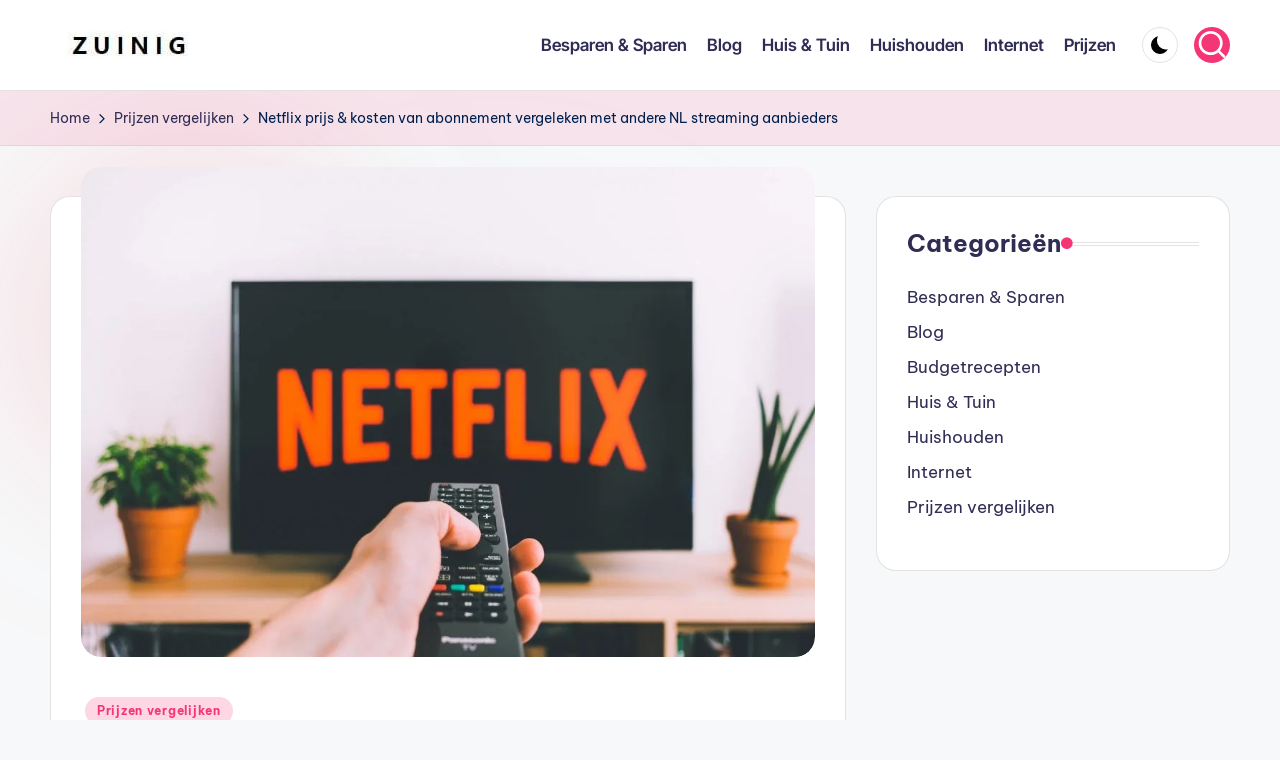

--- FILE ---
content_type: text/html; charset=UTF-8
request_url: https://zuinig.nl/netflix-prijs-kosten-van-abonnement-vergeleken-met-andere-nl-streaming-aanbieders/
body_size: 19870
content:

<!DOCTYPE html>
<html lang="nl-NL" itemscope itemtype="http://schema.org/WebPage" >
<head>
	<meta charset="UTF-8">
	<link rel="profile" href="https://gmpg.org/xfn/11">
	<meta name='robots' content='index, follow, max-image-preview:large, max-snippet:-1, max-video-preview:-1' />
	<style>img:is([sizes="auto" i],[sizes^="auto," i]){contain-intrinsic-size:3000px 1500px}</style>
	<meta name="viewport" content="width=device-width, initial-scale=1">
	<!-- This site is optimized with the Yoast SEO plugin v20.7 - https://yoast.com/wordpress/plugins/seo/ -->
	<title>Netflix prijs &amp; kosten van abonnement vergeleken met andere NL streaming aanbieders - Zuinig</title>
	<link rel="canonical" href="https://zuinig.nl/netflix-prijs-kosten-van-abonnement-vergeleken-met-andere-nl-streaming-aanbieders/" />
	<meta property="og:locale" content="nl_NL" />
	<meta property="og:type" content="article" />
	<meta property="og:title" content="Netflix prijs &amp; kosten van abonnement vergeleken met andere NL streaming aanbieders - Zuinig" />
	<meta property="og:description" content="Heel wat mensen hebben er in ons land een account bij Netflix. Dit is natuurlijk niet zo raar, het is namelijk de aanbieder met de meeste films van dit moment&hellip;" />
	<meta property="og:url" content="https://zuinig.nl/netflix-prijs-kosten-van-abonnement-vergeleken-met-andere-nl-streaming-aanbieders/" />
	<meta property="og:site_name" content="Zuinig" />
	<meta property="article:published_time" content="2020-04-02T20:18:41+00:00" />
	<meta property="article:modified_time" content="2020-04-02T20:18:42+00:00" />
	<meta property="og:image" content="https://zuinig.nl/wp-content/uploads/2020/04/netflix.jpeg" />
	<meta property="og:image:width" content="2250" />
	<meta property="og:image:height" content="1500" />
	<meta property="og:image:type" content="image/jpeg" />
	<meta name="author" content="Redactie" />
	<meta name="twitter:card" content="summary_large_image" />
	<meta name="twitter:label1" content="Geschreven door" />
	<meta name="twitter:data1" content="Redactie" />
	<meta name="twitter:label2" content="Geschatte leestijd" />
	<meta name="twitter:data2" content="5 minuten" />
	<script type="application/ld+json" class="yoast-schema-graph">{"@context":"https://schema.org","@graph":[{"@type":"Article","@id":"https://zuinig.nl/netflix-prijs-kosten-van-abonnement-vergeleken-met-andere-nl-streaming-aanbieders/#article","isPartOf":{"@id":"https://zuinig.nl/netflix-prijs-kosten-van-abonnement-vergeleken-met-andere-nl-streaming-aanbieders/"},"author":{"name":"Redactie","@id":"https://zuinig.nl/#/schema/person/d61e82c19fb47cc30385af42503a02fe"},"headline":"Netflix prijs &#038; kosten van abonnement vergeleken met andere NL streaming aanbieders","datePublished":"2020-04-02T20:18:41+00:00","dateModified":"2020-04-02T20:18:42+00:00","mainEntityOfPage":{"@id":"https://zuinig.nl/netflix-prijs-kosten-van-abonnement-vergeleken-met-andere-nl-streaming-aanbieders/"},"wordCount":960,"publisher":{"@id":"https://zuinig.nl/#organization"},"image":{"@id":"https://zuinig.nl/netflix-prijs-kosten-van-abonnement-vergeleken-met-andere-nl-streaming-aanbieders/#primaryimage"},"thumbnailUrl":"https://zuinig.nl/wp-content/uploads/2020/04/netflix.jpeg","articleSection":["Prijzen vergelijken"],"inLanguage":"nl-NL"},{"@type":"WebPage","@id":"https://zuinig.nl/netflix-prijs-kosten-van-abonnement-vergeleken-met-andere-nl-streaming-aanbieders/","url":"https://zuinig.nl/netflix-prijs-kosten-van-abonnement-vergeleken-met-andere-nl-streaming-aanbieders/","name":"Netflix prijs & kosten van abonnement vergeleken met andere NL streaming aanbieders - Zuinig","isPartOf":{"@id":"https://zuinig.nl/#website"},"primaryImageOfPage":{"@id":"https://zuinig.nl/netflix-prijs-kosten-van-abonnement-vergeleken-met-andere-nl-streaming-aanbieders/#primaryimage"},"image":{"@id":"https://zuinig.nl/netflix-prijs-kosten-van-abonnement-vergeleken-met-andere-nl-streaming-aanbieders/#primaryimage"},"thumbnailUrl":"https://zuinig.nl/wp-content/uploads/2020/04/netflix.jpeg","datePublished":"2020-04-02T20:18:41+00:00","dateModified":"2020-04-02T20:18:42+00:00","breadcrumb":{"@id":"https://zuinig.nl/netflix-prijs-kosten-van-abonnement-vergeleken-met-andere-nl-streaming-aanbieders/#breadcrumb"},"inLanguage":"nl-NL","potentialAction":[{"@type":"ReadAction","target":["https://zuinig.nl/netflix-prijs-kosten-van-abonnement-vergeleken-met-andere-nl-streaming-aanbieders/"]}]},{"@type":"ImageObject","inLanguage":"nl-NL","@id":"https://zuinig.nl/netflix-prijs-kosten-van-abonnement-vergeleken-met-andere-nl-streaming-aanbieders/#primaryimage","url":"https://zuinig.nl/wp-content/uploads/2020/04/netflix.jpeg","contentUrl":"https://zuinig.nl/wp-content/uploads/2020/04/netflix.jpeg","width":2250,"height":1500,"caption":"kosten en prijs van netflix"},{"@type":"BreadcrumbList","@id":"https://zuinig.nl/netflix-prijs-kosten-van-abonnement-vergeleken-met-andere-nl-streaming-aanbieders/#breadcrumb","itemListElement":[{"@type":"ListItem","position":1,"name":"Home","item":"https://zuinig.nl/"},{"@type":"ListItem","position":2,"name":"Prijzen vergelijken","item":"https://zuinig.nl/prijzen-vergelijken/"},{"@type":"ListItem","position":3,"name":"Netflix prijs &#038; kosten van abonnement vergeleken met andere NL streaming aanbieders"}]},{"@type":"WebSite","@id":"https://zuinig.nl/#website","url":"https://zuinig.nl/","name":"Zuinig.nl","description":"Besparen, Consuminderen met Plezier &amp; Meer Financiële Tips","publisher":{"@id":"https://zuinig.nl/#organization"},"potentialAction":[{"@type":"SearchAction","target":{"@type":"EntryPoint","urlTemplate":"https://zuinig.nl/?s={search_term_string}"},"query-input":"required name=search_term_string"}],"inLanguage":"nl-NL"},{"@type":"Organization","@id":"https://zuinig.nl/#organization","name":"Zuinig.nl","url":"https://zuinig.nl/","logo":{"@type":"ImageObject","inLanguage":"nl-NL","@id":"https://zuinig.nl/#/schema/logo/image/","url":"https://zuinig.nl/wp-content/uploads/2023/11/zuinig-logo.jpg","contentUrl":"https://zuinig.nl/wp-content/uploads/2023/11/zuinig-logo.jpg","width":138,"height":43,"caption":"Zuinig.nl"},"image":{"@id":"https://zuinig.nl/#/schema/logo/image/"}},{"@type":"Person","@id":"https://zuinig.nl/#/schema/person/d61e82c19fb47cc30385af42503a02fe","name":"Redactie","image":{"@type":"ImageObject","inLanguage":"nl-NL","@id":"https://zuinig.nl/#/schema/person/image/","url":"https://secure.gravatar.com/avatar/21b233382667689a50fc75bd8e5f6da5893d56e307f4669e46544ad895c2a24c?s=96&d=mm&r=g","contentUrl":"https://secure.gravatar.com/avatar/21b233382667689a50fc75bd8e5f6da5893d56e307f4669e46544ad895c2a24c?s=96&d=mm&r=g","caption":"Redactie"},"description":"Onze redactie schrijft graag over besparen, zuinig leven en hoe je op de kleintjes kunt letten. We delen onze ervaringen en praktische tips over hoe je fijn door het leven kunt gaan en hier en daar wat extraatjes over kunt houden."}]}</script>
	<!-- / Yoast SEO plugin. -->


<link rel='dns-prefetch' href='//www.googletagmanager.com' />
<link rel='dns-prefetch' href='//stats.wp.com' />
<link rel='dns-prefetch' href='//fonts.googleapis.com' />
<link rel="alternate" type="application/rss+xml" title="Zuinig &raquo; feed" href="https://zuinig.nl/feed/" />
<script>window._wpemojiSettings={"baseUrl":"https:\/\/s.w.org\/images\/core\/emoji\/16.0.1\/72x72\/","ext":".png","svgUrl":"https:\/\/s.w.org\/images\/core\/emoji\/16.0.1\/svg\/","svgExt":".svg","source":{"concatemoji":"https:\/\/zuinig.nl\/wp-includes\/js\/wp-emoji-release.min.js?ver=6.8.3"}};
/*! This file is auto-generated */
!function(s,n){var o,i,e;function c(e){try{var t={supportTests:e,timestamp:(new Date).valueOf()};sessionStorage.setItem(o,JSON.stringify(t))}catch(e){}}function p(e,t,n){e.clearRect(0,0,e.canvas.width,e.canvas.height),e.fillText(t,0,0);var t=new Uint32Array(e.getImageData(0,0,e.canvas.width,e.canvas.height).data),a=(e.clearRect(0,0,e.canvas.width,e.canvas.height),e.fillText(n,0,0),new Uint32Array(e.getImageData(0,0,e.canvas.width,e.canvas.height).data));return t.every(function(e,t){return e===a[t]})}function u(e,t){e.clearRect(0,0,e.canvas.width,e.canvas.height),e.fillText(t,0,0);for(var n=e.getImageData(16,16,1,1),a=0;a<n.data.length;a++)if(0!==n.data[a])return!1;return!0}function f(e,t,n,a){switch(t){case"flag":return n(e,"\ud83c\udff3\ufe0f\u200d\u26a7\ufe0f","\ud83c\udff3\ufe0f\u200b\u26a7\ufe0f")?!1:!n(e,"\ud83c\udde8\ud83c\uddf6","\ud83c\udde8\u200b\ud83c\uddf6")&&!n(e,"\ud83c\udff4\udb40\udc67\udb40\udc62\udb40\udc65\udb40\udc6e\udb40\udc67\udb40\udc7f","\ud83c\udff4\u200b\udb40\udc67\u200b\udb40\udc62\u200b\udb40\udc65\u200b\udb40\udc6e\u200b\udb40\udc67\u200b\udb40\udc7f");case"emoji":return!a(e,"\ud83e\udedf")}return!1}function g(e,t,n,a){var r="undefined"!=typeof WorkerGlobalScope&&self instanceof WorkerGlobalScope?new OffscreenCanvas(300,150):s.createElement("canvas"),o=r.getContext("2d",{willReadFrequently:!0}),i=(o.textBaseline="top",o.font="600 32px Arial",{});return e.forEach(function(e){i[e]=t(o,e,n,a)}),i}function t(e){var t=s.createElement("script");t.src=e,t.defer=!0,s.head.appendChild(t)}"undefined"!=typeof Promise&&(o="wpEmojiSettingsSupports",i=["flag","emoji"],n.supports={everything:!0,everythingExceptFlag:!0},e=new Promise(function(e){s.addEventListener("DOMContentLoaded",e,{once:!0})}),new Promise(function(t){var n=function(){try{var e=JSON.parse(sessionStorage.getItem(o));if("object"==typeof e&&"number"==typeof e.timestamp&&(new Date).valueOf()<e.timestamp+604800&&"object"==typeof e.supportTests)return e.supportTests}catch(e){}return null}();if(!n){if("undefined"!=typeof Worker&&"undefined"!=typeof OffscreenCanvas&&"undefined"!=typeof URL&&URL.createObjectURL&&"undefined"!=typeof Blob)try{var e="postMessage("+g.toString()+"("+[JSON.stringify(i),f.toString(),p.toString(),u.toString()].join(",")+"));",a=new Blob([e],{type:"text/javascript"}),r=new Worker(URL.createObjectURL(a),{name:"wpTestEmojiSupports"});return void(r.onmessage=function(e){c(n=e.data),r.terminate(),t(n)})}catch(e){}c(n=g(i,f,p,u))}t(n)}).then(function(e){for(var t in e)n.supports[t]=e[t],n.supports.everything=n.supports.everything&&n.supports[t],"flag"!==t&&(n.supports.everythingExceptFlag=n.supports.everythingExceptFlag&&n.supports[t]);n.supports.everythingExceptFlag=n.supports.everythingExceptFlag&&!n.supports.flag,n.DOMReady=!1,n.readyCallback=function(){n.DOMReady=!0}}).then(function(){return e}).then(function(){var e;n.supports.everything||(n.readyCallback(),(e=n.source||{}).concatemoji?t(e.concatemoji):e.wpemoji&&e.twemoji&&(t(e.twemoji),t(e.wpemoji)))}))}((window,document),window._wpemojiSettings)</script>

<style id='wp-emoji-styles-inline-css'>img.wp-smiley,img.emoji{display:inline!important;border:none!important;box-shadow:none!important;height:1em!important;width:1em!important;margin:0 0.07em!important;vertical-align:-0.1em!important;background:none!important;padding:0!important}</style>
<link data-optimized="1" rel='stylesheet' id='wp-block-library-css' href='https://zuinig.nl/wp-content/litespeed/css/b1955ec02be38c816d142169b159b4f0.css?ver=02a69' media='all' />
<style id='wp-block-library-theme-inline-css'>.wp-block-audio :where(figcaption){color:#555;font-size:13px;text-align:center}.is-dark-theme .wp-block-audio :where(figcaption){color:#ffffffa6}.wp-block-audio{margin:0 0 1em}.wp-block-code{border:1px solid #ccc;border-radius:4px;font-family:Menlo,Consolas,monaco,monospace;padding:.8em 1em}.wp-block-embed :where(figcaption){color:#555;font-size:13px;text-align:center}.is-dark-theme .wp-block-embed :where(figcaption){color:#ffffffa6}.wp-block-embed{margin:0 0 1em}.blocks-gallery-caption{color:#555;font-size:13px;text-align:center}.is-dark-theme .blocks-gallery-caption{color:#ffffffa6}:root :where(.wp-block-image figcaption){color:#555;font-size:13px;text-align:center}.is-dark-theme :root :where(.wp-block-image figcaption){color:#ffffffa6}.wp-block-image{margin:0 0 1em}.wp-block-pullquote{border-bottom:4px solid;border-top:4px solid;color:currentColor;margin-bottom:1.75em}.wp-block-pullquote cite,.wp-block-pullquote footer,.wp-block-pullquote__citation{color:currentColor;font-size:.8125em;font-style:normal;text-transform:uppercase}.wp-block-quote{border-left:.25em solid;margin:0 0 1.75em;padding-left:1em}.wp-block-quote cite,.wp-block-quote footer{color:currentColor;font-size:.8125em;font-style:normal;position:relative}.wp-block-quote:where(.has-text-align-right){border-left:none;border-right:.25em solid;padding-left:0;padding-right:1em}.wp-block-quote:where(.has-text-align-center){border:none;padding-left:0}.wp-block-quote.is-large,.wp-block-quote.is-style-large,.wp-block-quote:where(.is-style-plain){border:none}.wp-block-search .wp-block-search__label{font-weight:700}.wp-block-search__button{border:1px solid #ccc;padding:.375em .625em}:where(.wp-block-group.has-background){padding:1.25em 2.375em}.wp-block-separator.has-css-opacity{opacity:.4}.wp-block-separator{border:none;border-bottom:2px solid;margin-left:auto;margin-right:auto}.wp-block-separator.has-alpha-channel-opacity{opacity:1}.wp-block-separator:not(.is-style-wide):not(.is-style-dots){width:100px}.wp-block-separator.has-background:not(.is-style-dots){border-bottom:none;height:1px}.wp-block-separator.has-background:not(.is-style-wide):not(.is-style-dots){height:2px}.wp-block-table{margin:0 0 1em}.wp-block-table td,.wp-block-table th{word-break:normal}.wp-block-table :where(figcaption){color:#555;font-size:13px;text-align:center}.is-dark-theme .wp-block-table :where(figcaption){color:#ffffffa6}.wp-block-video :where(figcaption){color:#555;font-size:13px;text-align:center}.is-dark-theme .wp-block-video :where(figcaption){color:#ffffffa6}.wp-block-video{margin:0 0 1em}:root :where(.wp-block-template-part.has-background){margin-bottom:0;margin-top:0;padding:1.25em 2.375em}</style>
<style id='classic-theme-styles-inline-css'>
/*! This file is auto-generated */
.wp-block-button__link{color:#fff;background-color:#32373c;border-radius:9999px;box-shadow:none;text-decoration:none;padding:calc(.667em + 2px) calc(1.333em + 2px);font-size:1.125em}.wp-block-file__button{background:#32373c;color:#fff;text-decoration:none}</style>
<link data-optimized="1" rel='stylesheet' id='mediaelement-css' href='https://zuinig.nl/wp-content/litespeed/css/55607ce4418c5b47d90529144c3c49d6.css?ver=b7570' media='all' />
<link data-optimized="1" rel='stylesheet' id='wp-mediaelement-css' href='https://zuinig.nl/wp-content/litespeed/css/554b209ce0f33b0dfc15b43d86b3c889.css?ver=deac9' media='all' />
<style id='jetpack-sharing-buttons-style-inline-css'>.jetpack-sharing-buttons__services-list{display:flex;flex-direction:row;flex-wrap:wrap;gap:0;list-style-type:none;margin:5px;padding:0}.jetpack-sharing-buttons__services-list.has-small-icon-size{font-size:12px}.jetpack-sharing-buttons__services-list.has-normal-icon-size{font-size:16px}.jetpack-sharing-buttons__services-list.has-large-icon-size{font-size:24px}.jetpack-sharing-buttons__services-list.has-huge-icon-size{font-size:36px}@media print{.jetpack-sharing-buttons__services-list{display:none!important}}.editor-styles-wrapper .wp-block-jetpack-sharing-buttons{gap:0;padding-inline-start:0}ul.jetpack-sharing-buttons__services-list.has-background{padding:1.25em 2.375em}</style>
<style id='global-styles-inline-css'>:root{--wp--preset--aspect-ratio--square:1;--wp--preset--aspect-ratio--4-3:4/3;--wp--preset--aspect-ratio--3-4:3/4;--wp--preset--aspect-ratio--3-2:3/2;--wp--preset--aspect-ratio--2-3:2/3;--wp--preset--aspect-ratio--16-9:16/9;--wp--preset--aspect-ratio--9-16:9/16;--wp--preset--color--black:#000000;--wp--preset--color--cyan-bluish-gray:#abb8c3;--wp--preset--color--white:#ffffff;--wp--preset--color--pale-pink:#f78da7;--wp--preset--color--vivid-red:#cf2e2e;--wp--preset--color--luminous-vivid-orange:#ff6900;--wp--preset--color--luminous-vivid-amber:#fcb900;--wp--preset--color--light-green-cyan:#7bdcb5;--wp--preset--color--vivid-green-cyan:#00d084;--wp--preset--color--pale-cyan-blue:#8ed1fc;--wp--preset--color--vivid-cyan-blue:#0693e3;--wp--preset--color--vivid-purple:#9b51e0;--wp--preset--gradient--vivid-cyan-blue-to-vivid-purple:linear-gradient(135deg,rgba(6,147,227,1) 0%,rgb(155,81,224) 100%);--wp--preset--gradient--light-green-cyan-to-vivid-green-cyan:linear-gradient(135deg,rgb(122,220,180) 0%,rgb(0,208,130) 100%);--wp--preset--gradient--luminous-vivid-amber-to-luminous-vivid-orange:linear-gradient(135deg,rgba(252,185,0,1) 0%,rgba(255,105,0,1) 100%);--wp--preset--gradient--luminous-vivid-orange-to-vivid-red:linear-gradient(135deg,rgba(255,105,0,1) 0%,rgb(207,46,46) 100%);--wp--preset--gradient--very-light-gray-to-cyan-bluish-gray:linear-gradient(135deg,rgb(238,238,238) 0%,rgb(169,184,195) 100%);--wp--preset--gradient--cool-to-warm-spectrum:linear-gradient(135deg,rgb(74,234,220) 0%,rgb(151,120,209) 20%,rgb(207,42,186) 40%,rgb(238,44,130) 60%,rgb(251,105,98) 80%,rgb(254,248,76) 100%);--wp--preset--gradient--blush-light-purple:linear-gradient(135deg,rgb(255,206,236) 0%,rgb(152,150,240) 100%);--wp--preset--gradient--blush-bordeaux:linear-gradient(135deg,rgb(254,205,165) 0%,rgb(254,45,45) 50%,rgb(107,0,62) 100%);--wp--preset--gradient--luminous-dusk:linear-gradient(135deg,rgb(255,203,112) 0%,rgb(199,81,192) 50%,rgb(65,88,208) 100%);--wp--preset--gradient--pale-ocean:linear-gradient(135deg,rgb(255,245,203) 0%,rgb(182,227,212) 50%,rgb(51,167,181) 100%);--wp--preset--gradient--electric-grass:linear-gradient(135deg,rgb(202,248,128) 0%,rgb(113,206,126) 100%);--wp--preset--gradient--midnight:linear-gradient(135deg,rgb(2,3,129) 0%,rgb(40,116,252) 100%);--wp--preset--font-size--small:13px;--wp--preset--font-size--medium:20px;--wp--preset--font-size--large:36px;--wp--preset--font-size--x-large:42px;--wp--preset--spacing--20:0.44rem;--wp--preset--spacing--30:0.67rem;--wp--preset--spacing--40:1rem;--wp--preset--spacing--50:1.5rem;--wp--preset--spacing--60:2.25rem;--wp--preset--spacing--70:3.38rem;--wp--preset--spacing--80:5.06rem;--wp--preset--shadow--natural:6px 6px 9px rgba(0, 0, 0, 0.2);--wp--preset--shadow--deep:12px 12px 50px rgba(0, 0, 0, 0.4);--wp--preset--shadow--sharp:6px 6px 0px rgba(0, 0, 0, 0.2);--wp--preset--shadow--outlined:6px 6px 0px -3px rgba(255, 255, 255, 1), 6px 6px rgba(0, 0, 0, 1);--wp--preset--shadow--crisp:6px 6px 0px rgba(0, 0, 0, 1)}:where(.is-layout-flex){gap:.5em}:where(.is-layout-grid){gap:.5em}body .is-layout-flex{display:flex}.is-layout-flex{flex-wrap:wrap;align-items:center}.is-layout-flex>:is(*,div){margin:0}body .is-layout-grid{display:grid}.is-layout-grid>:is(*,div){margin:0}:where(.wp-block-columns.is-layout-flex){gap:2em}:where(.wp-block-columns.is-layout-grid){gap:2em}:where(.wp-block-post-template.is-layout-flex){gap:1.25em}:where(.wp-block-post-template.is-layout-grid){gap:1.25em}.has-black-color{color:var(--wp--preset--color--black)!important}.has-cyan-bluish-gray-color{color:var(--wp--preset--color--cyan-bluish-gray)!important}.has-white-color{color:var(--wp--preset--color--white)!important}.has-pale-pink-color{color:var(--wp--preset--color--pale-pink)!important}.has-vivid-red-color{color:var(--wp--preset--color--vivid-red)!important}.has-luminous-vivid-orange-color{color:var(--wp--preset--color--luminous-vivid-orange)!important}.has-luminous-vivid-amber-color{color:var(--wp--preset--color--luminous-vivid-amber)!important}.has-light-green-cyan-color{color:var(--wp--preset--color--light-green-cyan)!important}.has-vivid-green-cyan-color{color:var(--wp--preset--color--vivid-green-cyan)!important}.has-pale-cyan-blue-color{color:var(--wp--preset--color--pale-cyan-blue)!important}.has-vivid-cyan-blue-color{color:var(--wp--preset--color--vivid-cyan-blue)!important}.has-vivid-purple-color{color:var(--wp--preset--color--vivid-purple)!important}.has-black-background-color{background-color:var(--wp--preset--color--black)!important}.has-cyan-bluish-gray-background-color{background-color:var(--wp--preset--color--cyan-bluish-gray)!important}.has-white-background-color{background-color:var(--wp--preset--color--white)!important}.has-pale-pink-background-color{background-color:var(--wp--preset--color--pale-pink)!important}.has-vivid-red-background-color{background-color:var(--wp--preset--color--vivid-red)!important}.has-luminous-vivid-orange-background-color{background-color:var(--wp--preset--color--luminous-vivid-orange)!important}.has-luminous-vivid-amber-background-color{background-color:var(--wp--preset--color--luminous-vivid-amber)!important}.has-light-green-cyan-background-color{background-color:var(--wp--preset--color--light-green-cyan)!important}.has-vivid-green-cyan-background-color{background-color:var(--wp--preset--color--vivid-green-cyan)!important}.has-pale-cyan-blue-background-color{background-color:var(--wp--preset--color--pale-cyan-blue)!important}.has-vivid-cyan-blue-background-color{background-color:var(--wp--preset--color--vivid-cyan-blue)!important}.has-vivid-purple-background-color{background-color:var(--wp--preset--color--vivid-purple)!important}.has-black-border-color{border-color:var(--wp--preset--color--black)!important}.has-cyan-bluish-gray-border-color{border-color:var(--wp--preset--color--cyan-bluish-gray)!important}.has-white-border-color{border-color:var(--wp--preset--color--white)!important}.has-pale-pink-border-color{border-color:var(--wp--preset--color--pale-pink)!important}.has-vivid-red-border-color{border-color:var(--wp--preset--color--vivid-red)!important}.has-luminous-vivid-orange-border-color{border-color:var(--wp--preset--color--luminous-vivid-orange)!important}.has-luminous-vivid-amber-border-color{border-color:var(--wp--preset--color--luminous-vivid-amber)!important}.has-light-green-cyan-border-color{border-color:var(--wp--preset--color--light-green-cyan)!important}.has-vivid-green-cyan-border-color{border-color:var(--wp--preset--color--vivid-green-cyan)!important}.has-pale-cyan-blue-border-color{border-color:var(--wp--preset--color--pale-cyan-blue)!important}.has-vivid-cyan-blue-border-color{border-color:var(--wp--preset--color--vivid-cyan-blue)!important}.has-vivid-purple-border-color{border-color:var(--wp--preset--color--vivid-purple)!important}.has-vivid-cyan-blue-to-vivid-purple-gradient-background{background:var(--wp--preset--gradient--vivid-cyan-blue-to-vivid-purple)!important}.has-light-green-cyan-to-vivid-green-cyan-gradient-background{background:var(--wp--preset--gradient--light-green-cyan-to-vivid-green-cyan)!important}.has-luminous-vivid-amber-to-luminous-vivid-orange-gradient-background{background:var(--wp--preset--gradient--luminous-vivid-amber-to-luminous-vivid-orange)!important}.has-luminous-vivid-orange-to-vivid-red-gradient-background{background:var(--wp--preset--gradient--luminous-vivid-orange-to-vivid-red)!important}.has-very-light-gray-to-cyan-bluish-gray-gradient-background{background:var(--wp--preset--gradient--very-light-gray-to-cyan-bluish-gray)!important}.has-cool-to-warm-spectrum-gradient-background{background:var(--wp--preset--gradient--cool-to-warm-spectrum)!important}.has-blush-light-purple-gradient-background{background:var(--wp--preset--gradient--blush-light-purple)!important}.has-blush-bordeaux-gradient-background{background:var(--wp--preset--gradient--blush-bordeaux)!important}.has-luminous-dusk-gradient-background{background:var(--wp--preset--gradient--luminous-dusk)!important}.has-pale-ocean-gradient-background{background:var(--wp--preset--gradient--pale-ocean)!important}.has-electric-grass-gradient-background{background:var(--wp--preset--gradient--electric-grass)!important}.has-midnight-gradient-background{background:var(--wp--preset--gradient--midnight)!important}.has-small-font-size{font-size:var(--wp--preset--font-size--small)!important}.has-medium-font-size{font-size:var(--wp--preset--font-size--medium)!important}.has-large-font-size{font-size:var(--wp--preset--font-size--large)!important}.has-x-large-font-size{font-size:var(--wp--preset--font-size--x-large)!important}:where(.wp-block-post-template.is-layout-flex){gap:1.25em}:where(.wp-block-post-template.is-layout-grid){gap:1.25em}:where(.wp-block-columns.is-layout-flex){gap:2em}:where(.wp-block-columns.is-layout-grid){gap:2em}:root :where(.wp-block-pullquote){font-size:1.5em;line-height:1.6}</style>
<style id='age-gate-custom-inline-css'>:root{--ag-background-image-position:center center;--ag-background-image-opacity:1;--ag-form-background:rgba(255,255,255,1);--ag-text-color:#000000;--ag-blur:5px}</style>
<link data-optimized="1" rel='stylesheet' id='age-gate-css' href='https://zuinig.nl/wp-content/litespeed/css/cc68a800ec41779885be6a22c8b5e09c.css?ver=eedce' media='all' />
<style id='age-gate-options-inline-css'>:root{--ag-background-image-position:center center;--ag-background-image-opacity:1;--ag-form-background:rgba(255,255,255,1);--ag-text-color:#000000;--ag-blur:5px}</style>
<link data-optimized="1" rel='stylesheet' id='swiper-css' href='https://zuinig.nl/wp-content/litespeed/css/d54aa020fb02f0717d25f71263100bb3.css?ver=4f8d8' media='all' />
<link data-optimized="1" rel='stylesheet' id='FontAwesome-css' href='https://zuinig.nl/wp-content/litespeed/css/b27a45aa783e05484fc97f1979728ff9.css?ver=63671' media='all' />
<link data-optimized="1" rel='stylesheet' id='bloghash-styles-css' href='https://zuinig.nl/wp-content/litespeed/css/250cf9d0318d067d4a7319319ebe4f73.css?ver=3a5cd' media='all' />
<!--[if IE]>
<link rel='stylesheet' id='bloghash-ie-css' href='https://zuinig.nl/wp-content/themes/bloghash/assets/css/compatibility/ie.min.css?ver=1.0.25' media='all' />
<![endif]-->
<link data-optimized="1" rel='stylesheet' id='bloghash-google-fonts-css' href='https://zuinig.nl/wp-content/litespeed/css/a008f1db95a003020c79323259f195a8.css?ver=195a8' media='' />
<link data-optimized="1" rel='stylesheet' id='bloghash-dynamic-styles-css' href='https://zuinig.nl/wp-content/litespeed/css/004abd2014f365f4b02ce333cf45621a.css?ver=d18a0' media='all' />
<!--[if IE]>
<script src="https://zuinig.nl/wp-content/themes/bloghash/assets/js/vendors/flexibility.min.js?ver=1.0.25" id="bloghash-flexibility-js"></script>
<script id="bloghash-flexibility-js-after">
flexibility(document.documentElement);
</script>
<![endif]-->
<script src="https://zuinig.nl/wp-includes/js/jquery/jquery.min.js?ver=3.7.1" id="jquery-core-js"></script>
<script data-optimized="1" src="https://zuinig.nl/wp-content/litespeed/js/7a652a3e6ff4a6c87468ab20f1988bb0.js?ver=cfb94" id="jquery-migrate-js"></script>

<!-- Google tag (gtag.js) snippet toegevoegd door Site Kit -->
<!-- Google Analytics snippet toegevoegd door Site Kit -->
<script src="https://www.googletagmanager.com/gtag/js?id=GT-P3FF5KC" id="google_gtagjs-js" async></script>
<script id="google_gtagjs-js-after">
window.dataLayer = window.dataLayer || [];function gtag(){dataLayer.push(arguments);}
gtag("set","linker",{"domains":["zuinig.nl"]});
gtag("js", new Date());
gtag("set", "developer_id.dZTNiMT", true);
gtag("config", "GT-P3FF5KC");
</script>
<link rel="https://api.w.org/" href="https://zuinig.nl/wp-json/" /><link rel="alternate" title="JSON" type="application/json" href="https://zuinig.nl/wp-json/wp/v2/posts/9" /><link rel="EditURI" type="application/rsd+xml" title="RSD" href="https://zuinig.nl/xmlrpc.php?rsd" />
<meta name="generator" content="WordPress 6.8.3" />
<link rel='shortlink' href='https://zuinig.nl/?p=9' />
<link rel="alternate" title="oEmbed (JSON)" type="application/json+oembed" href="https://zuinig.nl/wp-json/oembed/1.0/embed?url=https%3A%2F%2Fzuinig.nl%2Fnetflix-prijs-kosten-van-abonnement-vergeleken-met-andere-nl-streaming-aanbieders%2F" />
<link rel="alternate" title="oEmbed (XML)" type="text/xml+oembed" href="https://zuinig.nl/wp-json/oembed/1.0/embed?url=https%3A%2F%2Fzuinig.nl%2Fnetflix-prijs-kosten-van-abonnement-vergeleken-met-andere-nl-streaming-aanbieders%2F&#038;format=xml" />
<meta name="generator" content="Site Kit by Google 1.170.0" />	<style>img#wpstats{display:none}</style>
		<meta name="theme-color" content="#F43676"><link rel="icon" href="https://zuinig.nl/wp-content/uploads/2021/04/cropped-zuinig-favi-32x32.png" sizes="32x32" />
<link rel="icon" href="https://zuinig.nl/wp-content/uploads/2021/04/cropped-zuinig-favi-192x192.png" sizes="192x192" />
<link rel="apple-touch-icon" href="https://zuinig.nl/wp-content/uploads/2021/04/cropped-zuinig-favi-180x180.png" />
<meta name="msapplication-TileImage" content="https://zuinig.nl/wp-content/uploads/2021/04/cropped-zuinig-favi-270x270.png" />
<style id="kirki-inline-styles"></style></head>

<body data-rsssl=1 class="wp-singular post-template-default single single-post postid-9 single-format-standard wp-custom-logo wp-embed-responsive wp-theme-bloghash bloghash-topbar__separators-regular bloghash-layout__fw-contained bloghash-layout__boxed-separated bloghash-layout-shadow bloghash-header-layout-1 bloghash-menu-animation-underline bloghash-header__separators-none bloghash-single-title-in-content bloghash-page-title-align-left bloghash-has-sidebar bloghash-sticky-sidebar bloghash-sidebar-style-2 bloghash-sidebar-position__right-sidebar entry-media-hover-style-1 bloghash-copyright-layout-1 is-section-heading-init-s1 is-footer-heading-init-s0 bloghash-input-supported bloghash-blog-image-wrap validate-comment-form bloghash-menu-accessibility">


<div id="page" class="hfeed site">
	<a class="skip-link screen-reader-text" href="#main">Ga naar de inhoud</a>

	
	
	<header id="masthead" class="site-header" role="banner" itemtype="https://schema.org/WPHeader" itemscope="itemscope">
		<div id="bloghash-header" >
		<div id="bloghash-header-inner">
		
<div class="bloghash-container bloghash-header-container">

	
<div class="bloghash-logo bloghash-header-element" itemtype="https://schema.org/Organization" itemscope="itemscope">
	<div class="logo-inner"><a href="https://zuinig.nl/" rel="home" class="" itemprop="url">
					<img data-lazyloaded="1" src="[data-uri]" data-src="https://zuinig.nl/wp-content/uploads/2023/11/cropped-zuinig-logo.jpg" alt="zuinig.nl logo" width="138" height="28" class="" itemprop="logo"/><noscript><img src="https://zuinig.nl/wp-content/uploads/2023/11/cropped-zuinig-logo.jpg" alt="zuinig.nl logo" width="138" height="28" class="" itemprop="logo"/></noscript>
				</a><span class="site-title screen-reader-text" itemprop="name">
					<a href="https://zuinig.nl/" rel="home" itemprop="url">
						Zuinig
					</a>
				</span><p class="site-description screen-reader-text" itemprop="description">
						Besparen, Consuminderen met Plezier &amp; Meer Financiële Tips
					</p></div></div><!-- END .bloghash-logo -->

	<span class="bloghash-header-element bloghash-mobile-nav">
				<button class="bloghash-hamburger hamburger--spin bloghash-hamburger-bloghash-primary-nav" aria-label="Menu" aria-controls="bloghash-primary-nav" type="button">

			
			<span class="hamburger-box">
				<span class="hamburger-inner"></span>
			</span>

		</button>
			</span>

	
<nav class="site-navigation main-navigation bloghash-primary-nav bloghash-nav bloghash-header-element" role="navigation" itemtype="https://schema.org/SiteNavigationElement" itemscope="itemscope" aria-label="Sitenavigatie">

<ul id="bloghash-primary-nav" class="menu"><li id="menu-item-341" class="menu-item menu-item-type-taxonomy menu-item-object-category menu-item-341"><a href="https://zuinig.nl/besparen-sparen/"><span>Besparen &amp; Sparen</span></a></li>
<li id="menu-item-342" class="menu-item menu-item-type-taxonomy menu-item-object-category menu-item-342"><a href="https://zuinig.nl/blog/"><span>Blog</span></a></li>
<li id="menu-item-344" class="menu-item menu-item-type-taxonomy menu-item-object-category menu-item-344"><a href="https://zuinig.nl/huis-tuin/"><span>Huis &amp; Tuin</span></a></li>
<li id="menu-item-345" class="menu-item menu-item-type-taxonomy menu-item-object-category menu-item-345"><a href="https://zuinig.nl/huishouden/"><span>Huishouden</span></a></li>
<li id="menu-item-346" class="menu-item menu-item-type-taxonomy menu-item-object-category menu-item-346"><a href="https://zuinig.nl/internet/"><span>Internet</span></a></li>
<li id="menu-item-347" class="menu-item menu-item-type-taxonomy menu-item-object-category current-post-ancestor current-menu-parent current-post-parent menu-item-347"><a href="https://zuinig.nl/prijzen-vergelijken/"><span>Prijzen</span></a></li>
</ul></nav><!-- END .bloghash-nav -->
<div class="bloghash-header-widgets bloghash-header-element bloghash-widget-location-right"><div class="bloghash-header-widget__darkmode bloghash-header-widget bloghash-hide-mobile-tablet"><div class="bloghash-widget-wrapper"><button type="button" class="bloghash-darkmode rounded-border"><span></span></button></div></div><!-- END .bloghash-header-widget --><div class="bloghash-header-widget__search bloghash-header-widget bloghash-hide-mobile-tablet"><div class="bloghash-widget-wrapper">
<div aria-haspopup="true">
	<a href="#" class="bloghash-search rounded-fill">
		<svg class="bloghash-icon" aria-label="Zoeken" xmlns="http://www.w3.org/2000/svg" width="32" height="32" viewBox="0 0 32 32"><path d="M28.962 26.499l-4.938-4.938c1.602-2.002 2.669-4.671 2.669-7.474 0-6.673-5.339-12.012-12.012-12.012S2.669 7.414 2.669 14.087a11.962 11.962 0 0012.012 12.012c2.803 0 5.472-.934 7.474-2.669l4.938 4.938c.267.267.667.4.934.4s.667-.133.934-.4a1.29 1.29 0 000-1.868zM5.339 14.087c0-5.205 4.137-9.342 9.342-9.342s9.342 4.137 9.342 9.342c0 2.536-1.068 4.938-2.669 6.54-1.735 1.735-4.004 2.669-6.54 2.669-5.339.133-9.476-4.004-9.476-9.209z" /></svg>	</a><!-- END .bloghash-search -->

	<div class="bloghash-search-simple bloghash-search-container dropdown-item">
		
<form role="search" aria-label="Zoek naar:" method="get" class="bloghash-search-form search-form" action="https://zuinig.nl/">
	<div>
		<input type="search" class="bloghash-input-search search-field" aria-label="Voer zoek keywords in" placeholder="Zoeken" value="" name="s" />
				
		
			<button type="submit" class="bloghash-animate-arrow right-arrow" aria-hidden="true" role="button" tabindex="0">
				<svg xmlns="http://www.w3.org/2000/svg" viewBox="0 0 25 18"><path class="arrow-handle" d="M2.511 9.007l7.185-7.221c.407-.409.407-1.071 0-1.48s-1.068-.409-1.476 0L.306 8.259a1.049 1.049 0 000 1.481l7.914 7.952c.407.408 1.068.408 1.476 0s.407-1.07 0-1.479L2.511 9.007z"></path><path class="arrow-bar" fill-rule="evenodd" clip-rule="evenodd" d="M1 8h28.001a1.001 1.001 0 010 2H1a1 1 0 110-2z"></path></svg>
			</button>		<button type="button" class="bloghash-search-close" aria-hidden="true" role="button">
			<svg aria-hidden="true" xmlns="http://www.w3.org/2000/svg" width="16" height="16" viewBox="0 0 16 16"><path d="M6.852 7.649L.399 1.195 1.445.149l6.454 6.453L14.352.149l1.047 1.046-6.454 6.454 6.454 6.453-1.047 1.047-6.453-6.454-6.454 6.454-1.046-1.047z" fill="currentColor" fill-rule="evenodd"></path></svg>
		</button>
			</div>
</form>	</div><!-- END .bloghash-search-simple -->
</div>
</div></div><!-- END .bloghash-header-widget --></div><!-- END .bloghash-header-widgets -->
</div><!-- END .bloghash-container -->
	</div><!-- END #bloghash-header-inner -->
	</div><!-- END #bloghash-header -->
		
<div class="page-header bloghash-has-breadcrumbs">

	
	
	<div class="bloghash-container bloghash-breadcrumbs"><nav role="navigation" aria-label="Kruimelpaden" class="breadcrumb-trail breadcrumbs" itemprop="breadcrumb"><ul class="trail-items" itemscope itemtype="http://schema.org/BreadcrumbList"><meta name="numberOfItems" content="3" /><meta name="itemListOrder" content="Ascending" /><li itemprop="itemListElement" itemscope itemtype="http://schema.org/ListItem" class="trail-item trail-begin"><a href="https://zuinig.nl/" rel="home" itemprop="item"><span itemprop="name">Home</span></a><meta itemprop="position" content="1" /></li><li itemprop="itemListElement" itemscope itemtype="http://schema.org/ListItem" class="trail-item"><a href="https://zuinig.nl/prijzen-vergelijken/" itemprop="item"><span itemprop="name">Prijzen vergelijken</span></a><meta itemprop="position" content="2" /></li><li itemprop="itemListElement" itemscope itemtype="http://schema.org/ListItem" class="trail-item trail-end"><span><span itemprop="name">Netflix prijs &#038; kosten van abonnement vergeleken met andere NL streaming aanbieders</span></span><meta itemprop="position" content="3" /></li></ul></nav></div>
</div>
	</header><!-- #masthead .site-header -->

	
			<div id="main" class="site-main">

			

<div class="bloghash-container">

	
	<div id="primary" class="content-area">

		
		<main id="content" class="site-content " role="main" itemscope itemtype="http://schema.org/Blog">

			

<article id="post-9" class="bloghash-article post-9 post type-post status-publish format-standard has-post-thumbnail hentry category-prijzen-vergelijken" itemscope="" itemtype="https://schema.org/CreativeWork">

	<div class="post-thumb entry-media thumbnail"><img data-lazyloaded="1" src="[data-uri]" width="1024" height="683" data-src="https://zuinig.nl/wp-content/uploads/2020/04/netflix-1024x683.jpeg.webp" class="attachment-large size-large wp-post-image" alt="kosten en prijs van netflix" /><noscript><img width="1024" height="683" src="https://zuinig.nl/wp-content/uploads/2020/04/netflix-1024x683.jpeg.webp" class="attachment-large size-large wp-post-image" alt="kosten en prijs van netflix" /></noscript></div>
<div class="post-category">

	<span class="cat-links"><span class="screen-reader-text">Geplaatst in</span><span><a href="https://zuinig.nl/prijzen-vergelijken/" class="cat-2" rel="category">Prijzen vergelijken</a></span></span>
</div>

<header class="entry-header">

	
	<h1 class="entry-title" itemprop="headline">
		Netflix prijs &#038; kosten van abonnement vergeleken met andere NL streaming aanbieders	</h1>

</header>
<div class="entry-meta"><div class="entry-meta-elements">		<span class="post-author">
			<span class="posted-by vcard author"  itemprop="author" itemscope="itemscope" itemtype="http://schema.org/Person">
				<span class="screen-reader-text">Geplaatst door</span>

									<span class="author-avatar">
						<img data-lazyloaded="1" src="[data-uri]" alt='' data-src='https://secure.gravatar.com/avatar/21b233382667689a50fc75bd8e5f6da5893d56e307f4669e46544ad895c2a24c?s=30&#038;d=mm&#038;r=g' data-srcset='https://secure.gravatar.com/avatar/21b233382667689a50fc75bd8e5f6da5893d56e307f4669e46544ad895c2a24c?s=60&#038;d=mm&#038;r=g 2x' class='avatar avatar-30 photo' height='30' width='30' decoding='async'/><noscript><img alt='' src='https://secure.gravatar.com/avatar/21b233382667689a50fc75bd8e5f6da5893d56e307f4669e46544ad895c2a24c?s=30&#038;d=mm&#038;r=g' srcset='https://secure.gravatar.com/avatar/21b233382667689a50fc75bd8e5f6da5893d56e307f4669e46544ad895c2a24c?s=60&#038;d=mm&#038;r=g 2x' class='avatar avatar-30 photo' height='30' width='30' decoding='async'/></noscript>					</span>
				
				<span>
					<a class="url fn n" title="Bekijk alle berichten van Redactie" href="https://zuinig.nl/author/staff/" rel="author"  itemprop="url">
						<span class="author-name"  itemprop="name">Redactie</span>
					</a>
				</span>
			</span>
		</span>
		<span class="posted-on"><time class="entry-date published updated" datetime="2020-04-02T20:18:41+00:00"><svg class="bloghash-icon" aria-hidden="true" xmlns="http://www.w3.org/2000/svg" viewBox="0 0 448 512"><!--!Font Awesome Free 6.5.1 by @fontawesome - https://fontawesome.com License - https://fontawesome.com/license/free Copyright 2024 Fonticons, Inc.--><path d="M400 64h-48V12c0-6.6-5.4-12-12-12h-40c-6.6 0-12 5.4-12 12v52H160V12c0-6.6-5.4-12-12-12h-40c-6.6 0-12 5.4-12 12v52H48C21.5 64 0 85.5 0 112v352c0 26.5 21.5 48 48 48h352c26.5 0 48-21.5 48-48V112c0-26.5-21.5-48-48-48zm-6 400H54c-3.3 0-6-2.7-6-6V160h352v298c0 3.3-2.7 6-6 6z" /></svg>april 2, 2020</time></span></div></div>
<div class="entry-content bloghash-entry" itemprop="text">
	
<p>Heel wat mensen
hebben er in ons land een account bij Netflix. Dit is natuurlijk niet zo raar,
het is namelijk de aanbieder met de meeste films van dit moment in huis. Echter
zijn er naast Netflix nog een hoop andere streaming diensten die je kunt gebruiken.
Hier kan je onder andere denken aan de streaming aanbieders van Nederlandse
bodem. Zo is Videoland de laatste paar maanden aanzienlijk in populariteit
gestegen door de komst van Mocromaffia. Mocht jij je afvragen wat de kosten
zijn van Netflix ten opzichte van de andere Nederlandse streaming aanbieders
dan raden wij je aan om dit artikel even door te nemen. We zullen je namelijk
alles laten zien over de kosten die gepaard gaan met het gebruik van de
verschillende streaming diensten in ons land. </p>



<p><strong>De verschillende prijzen – diverse aanbieders</strong></p>



<p>Om wat duidelijk te
maken wat de verschillen zijn tussen de diverse soorten aanbieders is het
handig om het een en ander te vergelijken. Om het wat makkelijker voor je te
maken hebben we hieronder de belangrijkste aanbieders op een rijtje gezet met
de bijbehorende tarieven. Zo kan je precies zien aan wat voor kosten je zal
moeten denken bij het gebruik van een van deze streaming diensten. </p>



<ul class="wp-block-list"><li><em>Netflix </em></li></ul>



<p>Laten we maar eens
beginnen bij de grootste aanbieder van dit moment. Dit is natuurlijk Netflix.
Deze partij heeft echt enorm veel mogelijke films om uit te kiezen, dit maakt
ze een optimale keuze om voor te kiezen. Je kunt bij Netflix terecht voor de
keuze uit diverse soorten pakketten. Als je alleen bent kun je kiezen voor het
pakket van 7,99 euro per maand. Voor dit pakket zal je op een scherm kunnen
krijgen en krijg je een SD kwaliteit. Deze kwaliteit is vaak voldoende, maar
niet zo hoog als HD. Als je wel HD wilt kijken zal je een prijs van 10,99 per
maand moeten betalen. Hier krijg je HD voor en je krijgt er ook een extra
scherm bij. De laatste optie is om te kiezen voor het zogeheten premium pakket.
Dit is een pakket wat 13,99 per maand kost. Bij dit pakket kun je met vier
schermen kijken en is het mogelijk om Ultra HD video’s te kunnen streamen. </p>



<ul class="wp-block-list"><li><em>Videoland </em></li></ul>



<p>Videoland werkt
niet aan de hand van pakketten. Dit is een streaming dienst die nog altijd een
vaste prijs hanteert voor het streamen van de films. De prijs van Videoland is
op dit moment nog altijd 8,99 per maand. Nu moet je er wel rekening mee houden
dat deze prijs in de toekomst mogelijk omhoog zal gaan, het is namelijk een
streaming dienst die steeds bekender wordt in ons land. Mocht je niet weten of
Videoland iets voor jou is dan raden wij je aan om even gebruik te maken van de
gratis twee weken die je krijgt. Dit maakt het mogelijk om de dienst zelf even
te proberen. Deze gratis periode krijg je overigens ook bij Netflix, dit stelt
je in staat om beide opties eenvoudig te vergelijken. </p>



<ul class="wp-block-list"><li><em>NP start plus</em></li></ul>



<p>Mocht je het niet
zo leuk vinden om naar films te kijken maar wil je wel naar premium
documentaires en normale programma’s kijken dan is het mogelijk om een account
voor NPO start plus te overwegen. Dit is een dienst die je in staat stelt om
alle mogelijke programma’s van NPO eenvoudig terug te kijken. Hier worden ook
nog wel eens speciale series of films op uitgezonden, denk bijvoorbeeld aan
Penoza. De prijs van NPO start plus is echt een stuk lager dan de prijs die je
betaalt voor andere soorten diensten. Op dit moment kost een account bij NPO
start plus namelijk maar 2,95 per maand. Dit maakt het een prima optie om erbij
te nemen als je wel eens wat meer afwisseling wilt hebben bij het kijken.</p>



<ul class="wp-block-list"><li><em>NLZiet</em></li></ul>



<p>Er is nog een ander
platform wat je kunt gebruiken voor het terugkijken van alle soorten
programma’s die je op tv hebt gezien. Dit is NLZiet. Deze aanbieder komt sterk
overeen met de optie van hierboven, het enige verschil is dat NLZIet nog
uitgebreider is. Zo kan je hier naast de programma’s van NPO ook terecht voor
alle content van RTL, SBS en Veronica. Hierdoor heb je nog veel meer mogelijke
programma’s en series om terug te kunnen kijken. Zo kan je bijvoorbeeld alle
afleveringen van Goede Tijden Slechte Tijden eenvoudig terugvinden. Doordat je
meer programma’s en series kunt vinden zal je ook meer moeten betalen, dit is
logisch natuurlijk. Voor de diensten van NLZiet ben je 7,95 per maand kwijt.
Hiervoor kunnen wel twee mensen op hetzelfde moment van de dienst gebruik
maken. </p>



<ul class="wp-block-list"><li><em>HBO</em></li></ul>



<p>Uiteraard is het
ook mogelijk om een account op HBO te overwegen als je graag de nieuwste films
en series wilt bekijken. Dit is in feit de concurrent van Netflix. Deze dienst
is mogelijk in combinatie met Ziggo, al kan je de dienst ook gewoon los
afsluiten als je de series wilt kijken. Als je Ziggo hebt zal je kunnen kiezen
voor het speciale Ziggo Movie pakket. Dit is een abonnement wat 11,95 per maand
kost. Mocht je nu ook telefoon van Ziggo willen hebben dan is het mogelijk om
voordeel te krijgen. Meer informatie over deze mogelijkheden kun je allemaal
terugvinden op de site van HBO zelf. </p>



<p>Door deze
informatie heb je een beter beeld over de kosten die verbonden zitten aan de
diverse soorten platformen. Het belangrijkste is natuurlijk dat je een platform
kiest wat aansluit bij wat je leuk vindt. Kijk jij graag naar Game of Thrones?
Of wil je toch eerder een normaal tv programma kijken. Dit is een vraag je
jezelf altijd zal moeten afvragen. Je weet in ieder geval wat je kwijt bent
voor de diverse soorten diensten. </p>
</div>




<div class="entry-footer">

	<span class="last-updated bloghash-iflex-center"><svg class="bloghash-icon" xmlns="http://www.w3.org/2000/svg" width="32" height="32" viewBox="0 0 32 32"><path d="M4.004 23.429h5.339c.4 0 .667-.133.934-.4L24.958 8.348a1.29 1.29 0 000-1.868l-5.339-5.339a1.29 1.29 0 00-1.868 0L3.07 15.822c-.267.267-.4.534-.4.934v5.339c0 .801.534 1.335 1.335 1.335zm1.335-6.139L18.685 3.944l3.47 3.47L8.809 20.76h-3.47v-3.47zm22.688 10.143H4.004c-.801 0-1.335.534-1.335 1.335s.534 1.335 1.335 1.335h24.023c.801 0 1.335-.534 1.335-1.335s-.534-1.335-1.335-1.335z" /></svg><time class="entry-date updated" datetime="2020-04-02T20:18:42+00:00">Laatst geüpdatet op april 2, 2020</time></span>
</div>


<section class="author-box" itemprop="author" itemscope="itemscope" itemtype="http://schema.org/Person">

	<div class="author-box-avatar">
		<img data-lazyloaded="1" src="[data-uri]" alt='' data-src='https://secure.gravatar.com/avatar/21b233382667689a50fc75bd8e5f6da5893d56e307f4669e46544ad895c2a24c?s=75&#038;d=mm&#038;r=g' data-srcset='https://secure.gravatar.com/avatar/21b233382667689a50fc75bd8e5f6da5893d56e307f4669e46544ad895c2a24c?s=150&#038;d=mm&#038;r=g 2x' class='avatar avatar-75 photo' height='75' width='75' decoding='async'/><noscript><img alt='' src='https://secure.gravatar.com/avatar/21b233382667689a50fc75bd8e5f6da5893d56e307f4669e46544ad895c2a24c?s=75&#038;d=mm&#038;r=g' srcset='https://secure.gravatar.com/avatar/21b233382667689a50fc75bd8e5f6da5893d56e307f4669e46544ad895c2a24c?s=150&#038;d=mm&#038;r=g 2x' class='avatar avatar-75 photo' height='75' width='75' decoding='async'/></noscript>	</div>

	<div class="author-box-meta">
		<div class="h4 author-box-title">
							<a href="https://zuinig.nl/author/staff/" class="url fn n" rel="author" itemprop="url">
				Redactie	
				</a>
						</div>

		
		
		<div class="author-box-content" itemprop="description">
			Onze redactie schrijft graag over besparen, zuinig leven en hoe je op de kleintjes kunt letten. We delen onze ervaringen en praktische tips over hoe je fijn door het leven kunt gaan en hier en daar wat extraatjes over kunt houden.		</div>

		
<div class="more-posts-button">
	<a href="https://zuinig.nl/author/staff/" class="bloghash-btn btn-text-1" role="button"><span>Bekijk alle berichten</span></i></a>
</div>
	</div><!-- END .author-box-meta -->

</section>

<section class="post-nav" role="navigation">
	<h2 class="screen-reader-text">Bericht navigatie</h2>

	<div class="nav-previous"><h6 class="nav-title">Vorige bericht</h6><a href="https://zuinig.nl/5-tips-om-te-besparen-op-sporten/" rel="prev"><div class="nav-content"><img data-lazyloaded="1" src="[data-uri]" width="75" height="75" data-src="https://zuinig.nl/wp-content/uploads/2020/04/Sporten-met-een-budget-150x150.jpg.webp" class="attachment-75x75 size-75x75 wp-post-image" alt="5 Tips om te besparen op sporten" itemprop="image" decoding="async" data-srcset="https://zuinig.nl/wp-content/uploads/2020/04/Sporten-met-een-budget-150x150.jpg.webp 150w, https://zuinig.nl/wp-content/uploads/2020/04/Sporten-met-een-budget-600x600.jpg.webp 600w" data-sizes="(max-width: 75px) 100vw, 75px" /><noscript><img width="75" height="75" src="https://zuinig.nl/wp-content/uploads/2020/04/Sporten-met-een-budget-150x150.jpg.webp" class="attachment-75x75 size-75x75 wp-post-image" alt="5 Tips om te besparen op sporten" itemprop="image" decoding="async" srcset="https://zuinig.nl/wp-content/uploads/2020/04/Sporten-met-een-budget-150x150.jpg.webp 150w, https://zuinig.nl/wp-content/uploads/2020/04/Sporten-met-een-budget-600x600.jpg.webp 600w" sizes="(max-width: 75px) 100vw, 75px" /></noscript> <span>5 Tips om te besparen op sporten</span></div></a></div><div class="nav-next"><h6 class="nav-title">Volgend bericht</h6><a href="https://zuinig.nl/beste-spaarrekening/" rel="next"><div class="nav-content"><span>Beste Spaarrekening 2023 &#8211; Haal de hoogste rente voor je spaargeld</span> <img data-lazyloaded="1" src="[data-uri]" width="75" height="75" data-src="https://zuinig.nl/wp-content/uploads/2020/04/spaarrekeningen-150x150.jpeg.webp" class="attachment-75x75 size-75x75 wp-post-image" alt="beste spaarrekening 2020" itemprop="image" decoding="async" data-srcset="https://zuinig.nl/wp-content/uploads/2020/04/spaarrekeningen-150x150.jpeg.webp 150w, https://zuinig.nl/wp-content/uploads/2020/04/spaarrekeningen-1250x1250.jpeg.webp 1250w, https://zuinig.nl/wp-content/uploads/2020/04/spaarrekeningen-600x600.jpeg.webp 600w" data-sizes="(max-width: 75px) 100vw, 75px" /><noscript><img width="75" height="75" src="https://zuinig.nl/wp-content/uploads/2020/04/spaarrekeningen-150x150.jpeg.webp" class="attachment-75x75 size-75x75 wp-post-image" alt="beste spaarrekening 2020" itemprop="image" decoding="async" srcset="https://zuinig.nl/wp-content/uploads/2020/04/spaarrekeningen-150x150.jpeg.webp 150w, https://zuinig.nl/wp-content/uploads/2020/04/spaarrekeningen-1250x1250.jpeg.webp 1250w, https://zuinig.nl/wp-content/uploads/2020/04/spaarrekeningen-600x600.jpeg.webp 600w" sizes="(max-width: 75px) 100vw, 75px" /></noscript></div></a></div>
</section>

</article><!-- #post-9 -->


		</main><!-- #content .site-content -->

		
	</div><!-- #primary .content-area -->

	
<aside id="secondary" class="widget-area bloghash-sidebar-container" itemtype="http://schema.org/WPSideBar" itemscope="itemscope" role="complementary">

	<div class="bloghash-sidebar-inner">
		
		<div id="categories-2" class="bloghash-sidebar-widget bloghash-widget bloghash-entry widget widget_categories"><div class="h4 widget-title">Categorieën</div>
			<ul>
					<li class="cat-item cat-item-3"><a href="https://zuinig.nl/besparen-sparen/">Besparen &amp; Sparen</a>
</li>
	<li class="cat-item cat-item-1"><a href="https://zuinig.nl/blog/">Blog</a>
</li>
	<li class="cat-item cat-item-6"><a href="https://zuinig.nl/budgetrecepten/">Budgetrecepten</a>
</li>
	<li class="cat-item cat-item-8"><a href="https://zuinig.nl/huis-tuin/">Huis &amp; Tuin</a>
</li>
	<li class="cat-item cat-item-7"><a href="https://zuinig.nl/huishouden/">Huishouden</a>
</li>
	<li class="cat-item cat-item-9"><a href="https://zuinig.nl/internet/">Internet</a>
</li>
	<li class="cat-item cat-item-2"><a href="https://zuinig.nl/prijzen-vergelijken/">Prijzen vergelijken</a>
</li>
			</ul>

			</div>
			</div>

</aside><!--#secondary .widget-area -->


	
</div><!-- END .bloghash-container -->


				<div class="bloghash-glassmorphism">
		<span class="block one"></span>
		<span class="block two"></span>
	</div>
				
	</div><!-- #main .site-main -->
	
	
			<footer id="colophon" class="site-footer" role="contentinfo" itemtype="http://schema.org/WPFooter" itemscope="itemscope">

			
<div id="bloghash-footer" >
	<div class="bloghash-container">
		<div class="bloghash-flex-row" id="bloghash-footer-widgets">

							<div class="bloghash-footer-column col-xs-12 col-sm-6 stretch-xs col-md-4">
					<div id="block-3" class="bloghash-footer-widget bloghash-widget bloghash-entry widget widget_block"><ul class="wp-block-page-list"><li class="wp-block-pages-list__item"><a class="wp-block-pages-list__item__link" href="https://zuinig.nl/contact/">Contact</a></li><li class="wp-block-pages-list__item"><a class="wp-block-pages-list__item__link" href="https://zuinig.nl/privacy-policy/">Privacy Policy</a></li></ul></div>				</div>
								<div class="bloghash-footer-column col-xs-12 col-sm-6 stretch-xs col-md-4">
					<div id="block-4" class="bloghash-footer-widget bloghash-widget bloghash-entry widget widget_block widget_recent_entries"><ul class="wp-block-latest-posts__list wp-block-latest-posts"><li><a class="wp-block-latest-posts__post-title" href="https://zuinig.nl/spouwmuurisolatie-kosten-voordelen-en-besparingen/">Spouwmuurisolatie: kosten, voordelen en besparingen</a></li>
<li><a class="wp-block-latest-posts__post-title" href="https://zuinig.nl/zijn-weightgainers-een-goed-hulpmiddel-of-juist-overbodig/">Zijn weightgainers een goed hulpmiddel of juist overbodig?</a></li>
<li><a class="wp-block-latest-posts__post-title" href="https://zuinig.nl/duurzame-oplossingen-voor-een-lagere-energierekening/">Duurzame oplossingen voor een lagere energierekening</a></li>
<li><a class="wp-block-latest-posts__post-title" href="https://zuinig.nl/online-vergelijken-bij-deze-zaken-loont-het/">Online vergelijken? Bij deze zaken loont het!</a></li>
<li><a class="wp-block-latest-posts__post-title" href="https://zuinig.nl/de-voor-en-nadelen-van-network-as-a-service/">De voor- en nadelen van Network as a Service</a></li>
</ul></div>				</div>
								<div class="bloghash-footer-column col-xs-12 col-sm-6 stretch-xs col-md-4">
									</div>
				
		</div><!-- END .bloghash-flex-row -->
	</div><!-- END .bloghash-container -->
</div><!-- END #bloghash-footer -->

<div id="bloghash-copyright" class="contained-separator">
	<div class="bloghash-container">
		<div class="bloghash-flex-row">

			<div class="col-xs-12 center-xs col-md flex-basis-auto start-md"><div class="bloghash-copyright-widget__text bloghash-copyright-widget bloghash-all"><span>Copyright 2026 &mdash; <b>Zuinig</b>. All rights reserved. <b><a href="https://wordpress.org/themes/bloghash/" class="imprint" target="_blank" rel="noopener noreferrer">Bloghash WordPress Theme</a></b></span></div><!-- END .bloghash-copyright-widget --></div>
			<div class="col-xs-12 center-xs col-md flex-basis-auto end-md"></div>

		</div><!-- END .bloghash-flex-row -->
	</div>
</div><!-- END #bloghash-copyright -->

		</footer><!-- #colophon .site-footer -->
	
	
</div><!-- END #page -->

<a href="#" id="bloghash-scroll-top" class="bloghash-smooth-scroll" title="Naar boven scrollen" >
	<span class="bloghash-scroll-icon" aria-hidden="true">
		<svg class="bloghash-icon top-icon" xmlns="http://www.w3.org/2000/svg" width="32" height="32" viewBox="0 0 32 32"><path d="M17.9137 25.3578L17.9137 9.8758L24.9877 16.9498C25.5217 17.4838 26.3227 17.4838 26.8557 16.9498C27.3887 16.4158 27.3897 15.6148 26.8557 15.0818L17.5137 5.7398C17.3807 5.6068 17.2467 5.4728 17.1137 5.4728C16.8467 5.3398 16.4467 5.3398 16.0457 5.4728C15.9127 5.6058 15.7787 5.6058 15.6457 5.7398L6.30373 15.0818C6.03673 15.3488 5.90373 15.7488 5.90373 16.0158C5.90373 16.2828 6.03673 16.6828 6.30373 16.9498C6.42421 17.0763 6.56912 17.1769 6.72967 17.2457C6.89022 17.3145 7.06307 17.35 7.23773 17.35C7.4124 17.35 7.58525 17.3145 7.7458 17.2457C7.90635 17.1769 8.05125 17.0763 8.17173 16.9498L15.2457 9.8758L15.2457 25.3578C15.2457 26.1588 15.7797 26.6928 16.5807 26.6928C17.3817 26.6928 17.9157 26.1588 17.9157 25.3578L17.9137 25.3578Z" /></svg>		<svg class="bloghash-icon" xmlns="http://www.w3.org/2000/svg" width="32" height="32" viewBox="0 0 32 32"><path d="M17.9137 25.3578L17.9137 9.8758L24.9877 16.9498C25.5217 17.4838 26.3227 17.4838 26.8557 16.9498C27.3887 16.4158 27.3897 15.6148 26.8557 15.0818L17.5137 5.7398C17.3807 5.6068 17.2467 5.4728 17.1137 5.4728C16.8467 5.3398 16.4467 5.3398 16.0457 5.4728C15.9127 5.6058 15.7787 5.6058 15.6457 5.7398L6.30373 15.0818C6.03673 15.3488 5.90373 15.7488 5.90373 16.0158C5.90373 16.2828 6.03673 16.6828 6.30373 16.9498C6.42421 17.0763 6.56912 17.1769 6.72967 17.2457C6.89022 17.3145 7.06307 17.35 7.23773 17.35C7.4124 17.35 7.58525 17.3145 7.7458 17.2457C7.90635 17.1769 8.05125 17.0763 8.17173 16.9498L15.2457 9.8758L15.2457 25.3578C15.2457 26.1588 15.7797 26.6928 16.5807 26.6928C17.3817 26.6928 17.9157 26.1588 17.9157 25.3578L17.9137 25.3578Z" /></svg>	</span>
	<span class="screen-reader-text">Naar boven scrollen</span>
</a><!-- END #bloghash-scroll-to-top -->

<template id="tmpl-age-gate"  class="">        
<div class="age-gate__wrapper">            <div class="age-gate__loader">    
        <svg version="1.1" id="L5" xmlns="http://www.w3.org/2000/svg" xmlns:xlink="http://www.w3.org/1999/xlink" x="0px" y="0px" viewBox="0 0 100 100" enable-background="new 0 0 0 0" xml:space="preserve">
            <circle fill="currentColor" stroke="none" cx="6" cy="50" r="6">
                <animateTransform attributeName="transform" dur="1s" type="translate" values="0 15 ; 0 -15; 0 15" repeatCount="indefinite" begin="0.1"/>
            </circle>
            <circle fill="currentColor" stroke="none" cx="30" cy="50" r="6">
                <animateTransform attributeName="transform" dur="1s" type="translate" values="0 10 ; 0 -10; 0 10" repeatCount="indefinite" begin="0.2"/>
            </circle>
            <circle fill="currentColor" stroke="none" cx="54" cy="50" r="6">
                <animateTransform attributeName="transform" dur="1s" type="translate" values="0 5 ; 0 -5; 0 5" repeatCount="indefinite" begin="0.3"/>
            </circle>
        </svg>
    </div>
        <div class="age-gate__background-color"></div>    <div class="age-gate__background">            </div>
    
    <div class="age-gate" role="dialog" aria-modal="true" aria-label="">    <form method="post" class="age-gate__form">
<div class="age-gate__heading">            <h1 class="age-gate__heading-title">Zuinig</h1>    </div>
<p class="age-gate__subheadline">    </p>
<div class="age-gate__fields">        
<ol class="age-gate__form-elements">            <li class="age-gate__form-section">                        <label class="age-gate__label age-gate__label--day" for="age-gate-d">Dag</label><input class="age-gate__input age-gate__input--day" type="text" name="age_gate[d]" id="age-gate-d" maxlength="2" pattern="[0-9]*" inputmode="numeric" autocomplete="off" placeholder="DD" required value="" />        </li>
            <li class="age-gate__form-section">                        <label class="age-gate__label age-gate__label--month" for="age-gate-m">Maand</label><input class="age-gate__input age-gate__input--month" type="text" name="age_gate[m]" id="age-gate-m" maxlength="2" pattern="[0-9]*" inputmode="numeric" autocomplete="off" placeholder="MM" required value="" />        </li>
            <li class="age-gate__form-section">                        <label class="age-gate__label age-gate__label--year" for="age-gate-y">Jaar</label><input class="age-gate__input age-gate__input--year" type="text" name="age_gate[y]" id="age-gate-y" minlength="4" maxlength="4" pattern="[0-9]*" inputmode="numeric" autocomplete="off" placeholder="YYYY" required value="" />        </li>
    </ol>
    </div>

<input type="hidden" name="age_gate[age]" value="9MRd26N84fSy3NwprhoXtg==" />
<input type="hidden" name="age_gate[lang]" value="nl" />
    <input type="hidden" name="age_gate[confirm]" />
    <div class="age-gate__errors"></div><div class="age-gate__submit">    <button type="submit" name="ag_settings[submit]" value="1" class="age-gate__button">Submit</button></div>
    <div class="age-gate__additional-information">        <p>Deze webpagina bevat mogelijk een externe link naar een website die alleen voor `18+ geschikt is. Geef je geboortedatum aan om door te gaan.</p>
    </div>
</form>
    </div>
    </div>
    </template>
<script type="speculationrules">
{"prefetch":[{"source":"document","where":{"and":[{"href_matches":"\/*"},{"not":{"href_matches":["\/wp-*.php","\/wp-admin\/*","\/wp-content\/uploads\/*","\/wp-content\/*","\/wp-content\/plugins\/*","\/wp-content\/themes\/bloghash\/*","\/*\\?(.+)"]}},{"not":{"selector_matches":"a[rel~=\"nofollow\"]"}},{"not":{"selector_matches":".no-prefetch, .no-prefetch a"}}]},"eagerness":"conservative"}]}
</script>
<script data-optimized="1" id="age-gate-all-js-extra">var age_gate_common={"cookies":"Your browser does not support cookies, you may experience problems entering this site","simple":""}</script>
<script data-optimized="1" src="https://zuinig.nl/wp-content/litespeed/js/c31317c84ba75de11258bfaa80977dbe.js?ver=a52f2" id="age-gate-all-js"></script>
<script data-optimized="1" src="https://zuinig.nl/wp-content/litespeed/js/6526d4176f21ff4852bfeaec354376b5.js?ver=c84bd" id="swiper-js"></script>
<script data-optimized="1" src="https://zuinig.nl/wp-content/litespeed/js/f44a0ad00ae7f9914c18bf3f39c0bd18.js?ver=e2539" id="imagesloaded-js"></script>
<script data-optimized="1" id="bloghash-js-extra">var bloghash_vars={"ajaxurl":"https:\/\/zuinig.nl\/wp-admin\/admin-ajax.php","nonce":"b4f7fbf807","live-search-nonce":"f907dcaf7d","post-like-nonce":"53832be123","close":"Sluiten","no_results":"Geen resultaten gevonden","more_results":"Meer resultaten","responsive-breakpoint":"960","dark_mode":"","sticky-header":{"enabled":!1,"hide_on":[""]},"strings":{"comments_toggle_show":"Laat een reactie achter","comments_toggle_hide":"Reacties verbergen"}}</script>
<script data-optimized="1" src="https://zuinig.nl/wp-content/litespeed/js/1c1c929c39916358d6d05628c331b902.js?ver=52da3" id="bloghash-js"></script>
<script id="jetpack-stats-js-before">
_stq = window._stq || [];
_stq.push([ "view", JSON.parse("{\"v\":\"ext\",\"blog\":\"191683785\",\"post\":\"9\",\"tz\":\"0\",\"srv\":\"zuinig.nl\",\"j\":\"1:15.0.2\"}") ]);
_stq.push([ "clickTrackerInit", "191683785", "9" ]);
</script>
<script src="https://stats.wp.com/e-202604.js" id="jetpack-stats-js" defer data-wp-strategy="defer"></script>
		<script>!function(){var e=-1<navigator.userAgent.toLowerCase().indexOf("webkit"),t=-1<navigator.userAgent.toLowerCase().indexOf("opera"),n=-1<navigator.userAgent.toLowerCase().indexOf("msie");(e||t||n)&&document.getElementById&&window.addEventListener&&window.addEventListener("hashchange",function(){var e,t=location.hash.substring(1);/^[A-z0-9_-]+$/.test(t)&&(e=document.getElementById(t))&&(/^(?:a|select|input|button|textarea)$/i.test(e.tagName)||(e.tabIndex=-1),e.focus())},!1)}()</script>
		
<script data-no-optimize="1">window.lazyLoadOptions=Object.assign({},{threshold:300},window.lazyLoadOptions||{});!function(t,e){"object"==typeof exports&&"undefined"!=typeof module?module.exports=e():"function"==typeof define&&define.amd?define(e):(t="undefined"!=typeof globalThis?globalThis:t||self).LazyLoad=e()}(this,function(){"use strict";function e(){return(e=Object.assign||function(t){for(var e=1;e<arguments.length;e++){var n,a=arguments[e];for(n in a)Object.prototype.hasOwnProperty.call(a,n)&&(t[n]=a[n])}return t}).apply(this,arguments)}function o(t){return e({},at,t)}function l(t,e){return t.getAttribute(gt+e)}function c(t){return l(t,vt)}function s(t,e){return function(t,e,n){e=gt+e;null!==n?t.setAttribute(e,n):t.removeAttribute(e)}(t,vt,e)}function i(t){return s(t,null),0}function r(t){return null===c(t)}function u(t){return c(t)===_t}function d(t,e,n,a){t&&(void 0===a?void 0===n?t(e):t(e,n):t(e,n,a))}function f(t,e){et?t.classList.add(e):t.className+=(t.className?" ":"")+e}function _(t,e){et?t.classList.remove(e):t.className=t.className.replace(new RegExp("(^|\\s+)"+e+"(\\s+|$)")," ").replace(/^\s+/,"").replace(/\s+$/,"")}function g(t){return t.llTempImage}function v(t,e){!e||(e=e._observer)&&e.unobserve(t)}function b(t,e){t&&(t.loadingCount+=e)}function p(t,e){t&&(t.toLoadCount=e)}function n(t){for(var e,n=[],a=0;e=t.children[a];a+=1)"SOURCE"===e.tagName&&n.push(e);return n}function h(t,e){(t=t.parentNode)&&"PICTURE"===t.tagName&&n(t).forEach(e)}function a(t,e){n(t).forEach(e)}function m(t){return!!t[lt]}function E(t){return t[lt]}function I(t){return delete t[lt]}function y(e,t){var n;m(e)||(n={},t.forEach(function(t){n[t]=e.getAttribute(t)}),e[lt]=n)}function L(a,t){var o;m(a)&&(o=E(a),t.forEach(function(t){var e,n;e=a,(t=o[n=t])?e.setAttribute(n,t):e.removeAttribute(n)}))}function k(t,e,n){f(t,e.class_loading),s(t,st),n&&(b(n,1),d(e.callback_loading,t,n))}function A(t,e,n){n&&t.setAttribute(e,n)}function O(t,e){A(t,rt,l(t,e.data_sizes)),A(t,it,l(t,e.data_srcset)),A(t,ot,l(t,e.data_src))}function w(t,e,n){var a=l(t,e.data_bg_multi),o=l(t,e.data_bg_multi_hidpi);(a=nt&&o?o:a)&&(t.style.backgroundImage=a,n=n,f(t=t,(e=e).class_applied),s(t,dt),n&&(e.unobserve_completed&&v(t,e),d(e.callback_applied,t,n)))}function x(t,e){!e||0<e.loadingCount||0<e.toLoadCount||d(t.callback_finish,e)}function M(t,e,n){t.addEventListener(e,n),t.llEvLisnrs[e]=n}function N(t){return!!t.llEvLisnrs}function z(t){if(N(t)){var e,n,a=t.llEvLisnrs;for(e in a){var o=a[e];n=e,o=o,t.removeEventListener(n,o)}delete t.llEvLisnrs}}function C(t,e,n){var a;delete t.llTempImage,b(n,-1),(a=n)&&--a.toLoadCount,_(t,e.class_loading),e.unobserve_completed&&v(t,n)}function R(i,r,c){var l=g(i)||i;N(l)||function(t,e,n){N(t)||(t.llEvLisnrs={});var a="VIDEO"===t.tagName?"loadeddata":"load";M(t,a,e),M(t,"error",n)}(l,function(t){var e,n,a,o;n=r,a=c,o=u(e=i),C(e,n,a),f(e,n.class_loaded),s(e,ut),d(n.callback_loaded,e,a),o||x(n,a),z(l)},function(t){var e,n,a,o;n=r,a=c,o=u(e=i),C(e,n,a),f(e,n.class_error),s(e,ft),d(n.callback_error,e,a),o||x(n,a),z(l)})}function T(t,e,n){var a,o,i,r,c;t.llTempImage=document.createElement("IMG"),R(t,e,n),m(c=t)||(c[lt]={backgroundImage:c.style.backgroundImage}),i=n,r=l(a=t,(o=e).data_bg),c=l(a,o.data_bg_hidpi),(r=nt&&c?c:r)&&(a.style.backgroundImage='url("'.concat(r,'")'),g(a).setAttribute(ot,r),k(a,o,i)),w(t,e,n)}function G(t,e,n){var a;R(t,e,n),a=e,e=n,(t=Et[(n=t).tagName])&&(t(n,a),k(n,a,e))}function D(t,e,n){var a;a=t,(-1<It.indexOf(a.tagName)?G:T)(t,e,n)}function S(t,e,n){var a;t.setAttribute("loading","lazy"),R(t,e,n),a=e,(e=Et[(n=t).tagName])&&e(n,a),s(t,_t)}function V(t){t.removeAttribute(ot),t.removeAttribute(it),t.removeAttribute(rt)}function j(t){h(t,function(t){L(t,mt)}),L(t,mt)}function F(t){var e;(e=yt[t.tagName])?e(t):m(e=t)&&(t=E(e),e.style.backgroundImage=t.backgroundImage)}function P(t,e){var n;F(t),n=e,r(e=t)||u(e)||(_(e,n.class_entered),_(e,n.class_exited),_(e,n.class_applied),_(e,n.class_loading),_(e,n.class_loaded),_(e,n.class_error)),i(t),I(t)}function U(t,e,n,a){var o;n.cancel_on_exit&&(c(t)!==st||"IMG"===t.tagName&&(z(t),h(o=t,function(t){V(t)}),V(o),j(t),_(t,n.class_loading),b(a,-1),i(t),d(n.callback_cancel,t,e,a)))}function $(t,e,n,a){var o,i,r=(i=t,0<=bt.indexOf(c(i)));s(t,"entered"),f(t,n.class_entered),_(t,n.class_exited),o=t,i=a,n.unobserve_entered&&v(o,i),d(n.callback_enter,t,e,a),r||D(t,n,a)}function q(t){return t.use_native&&"loading"in HTMLImageElement.prototype}function H(t,o,i){t.forEach(function(t){return(a=t).isIntersecting||0<a.intersectionRatio?$(t.target,t,o,i):(e=t.target,n=t,a=o,t=i,void(r(e)||(f(e,a.class_exited),U(e,n,a,t),d(a.callback_exit,e,n,t))));var e,n,a})}function B(e,n){var t;tt&&!q(e)&&(n._observer=new IntersectionObserver(function(t){H(t,e,n)},{root:(t=e).container===document?null:t.container,rootMargin:t.thresholds||t.threshold+"px"}))}function J(t){return Array.prototype.slice.call(t)}function K(t){return t.container.querySelectorAll(t.elements_selector)}function Q(t){return c(t)===ft}function W(t,e){return e=t||K(e),J(e).filter(r)}function X(e,t){var n;(n=K(e),J(n).filter(Q)).forEach(function(t){_(t,e.class_error),i(t)}),t.update()}function t(t,e){var n,a,t=o(t);this._settings=t,this.loadingCount=0,B(t,this),n=t,a=this,Y&&window.addEventListener("online",function(){X(n,a)}),this.update(e)}var Y="undefined"!=typeof window,Z=Y&&!("onscroll"in window)||"undefined"!=typeof navigator&&/(gle|ing|ro)bot|crawl|spider/i.test(navigator.userAgent),tt=Y&&"IntersectionObserver"in window,et=Y&&"classList"in document.createElement("p"),nt=Y&&1<window.devicePixelRatio,at={elements_selector:".lazy",container:Z||Y?document:null,threshold:300,thresholds:null,data_src:"src",data_srcset:"srcset",data_sizes:"sizes",data_bg:"bg",data_bg_hidpi:"bg-hidpi",data_bg_multi:"bg-multi",data_bg_multi_hidpi:"bg-multi-hidpi",data_poster:"poster",class_applied:"applied",class_loading:"litespeed-loading",class_loaded:"litespeed-loaded",class_error:"error",class_entered:"entered",class_exited:"exited",unobserve_completed:!0,unobserve_entered:!1,cancel_on_exit:!0,callback_enter:null,callback_exit:null,callback_applied:null,callback_loading:null,callback_loaded:null,callback_error:null,callback_finish:null,callback_cancel:null,use_native:!1},ot="src",it="srcset",rt="sizes",ct="poster",lt="llOriginalAttrs",st="loading",ut="loaded",dt="applied",ft="error",_t="native",gt="data-",vt="ll-status",bt=[st,ut,dt,ft],pt=[ot],ht=[ot,ct],mt=[ot,it,rt],Et={IMG:function(t,e){h(t,function(t){y(t,mt),O(t,e)}),y(t,mt),O(t,e)},IFRAME:function(t,e){y(t,pt),A(t,ot,l(t,e.data_src))},VIDEO:function(t,e){a(t,function(t){y(t,pt),A(t,ot,l(t,e.data_src))}),y(t,ht),A(t,ct,l(t,e.data_poster)),A(t,ot,l(t,e.data_src)),t.load()}},It=["IMG","IFRAME","VIDEO"],yt={IMG:j,IFRAME:function(t){L(t,pt)},VIDEO:function(t){a(t,function(t){L(t,pt)}),L(t,ht),t.load()}},Lt=["IMG","IFRAME","VIDEO"];return t.prototype={update:function(t){var e,n,a,o=this._settings,i=W(t,o);{if(p(this,i.length),!Z&&tt)return q(o)?(e=o,n=this,i.forEach(function(t){-1!==Lt.indexOf(t.tagName)&&S(t,e,n)}),void p(n,0)):(t=this._observer,o=i,t.disconnect(),a=t,void o.forEach(function(t){a.observe(t)}));this.loadAll(i)}},destroy:function(){this._observer&&this._observer.disconnect(),K(this._settings).forEach(function(t){I(t)}),delete this._observer,delete this._settings,delete this.loadingCount,delete this.toLoadCount},loadAll:function(t){var e=this,n=this._settings;W(t,n).forEach(function(t){v(t,e),D(t,n,e)})},restoreAll:function(){var e=this._settings;K(e).forEach(function(t){P(t,e)})}},t.load=function(t,e){e=o(e);D(t,e)},t.resetStatus=function(t){i(t)},t}),function(t,e){"use strict";function n(){e.body.classList.add("litespeed_lazyloaded")}function a(){console.log("[LiteSpeed] Start Lazy Load"),o=new LazyLoad(Object.assign({},t.lazyLoadOptions||{},{elements_selector:"[data-lazyloaded]",callback_finish:n})),i=function(){o.update()},t.MutationObserver&&new MutationObserver(i).observe(e.documentElement,{childList:!0,subtree:!0,attributes:!0})}var o,i;t.addEventListener?t.addEventListener("load",a,!1):t.attachEvent("onload",a)}(window,document);</script></body>
</html>


<!-- Page cached by LiteSpeed Cache 7.5.0.1 on 2026-01-21 15:49:05 -->